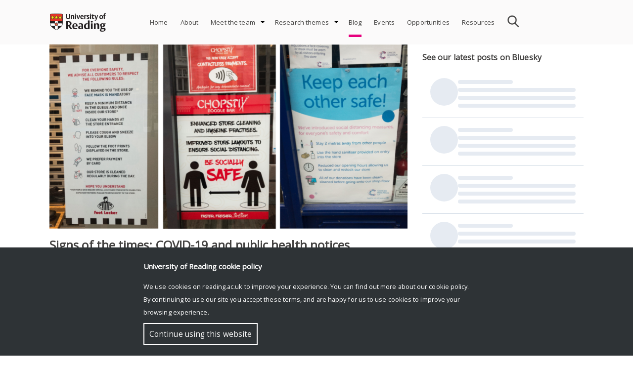

--- FILE ---
content_type: text/css
request_url: https://research.reading.ac.uk/health-humanities/wp-content/themes/reading-research/css/reading-research-style.css?ver=1652114417
body_size: 9531
content:
/*--------------------------------------------------------------
>>> TABLE OF CONTENTS:
----------------------------------------------------------------
# Normalize
# Typography
# Elements
# Forms
# Navigation
	## Links
	## Menus
# Accessibility
# Alignments
# Clearings
# Widgets
# Content
	## Landing page
	## Posts and pages
	## Comments
# Infinite scroll
# Media
	## Captions
	## Galleries
# Cookie notice
# Colors
--------------------------------------------------------------*/

/*--------------------------------------------------------------
# Normalize
--------------------------------------------------------------*/

html {
	font-family: sans-serif;
	-webkit-text-size-adjust: 100%;
	-ms-text-size-adjust: 100%;
}

body {
	margin: 0;
}

article,
aside,
details,
figcaption,
figure,
footer,
header,
main,
menu,
nav,
summary {
	display: block;
	/*overflow: hidden;*/
}
article, .post-content{
	overflow: hidden;
}
@media screen and (max-width: 900px){
	article, .post-content{
		overflow: scroll;
	}
}

audio,
canvas,
progress,
video {
	display: inline-block;
	vertical-align: baseline;
}

audio:not([controls]) {
	display: none;
	height: 0;
}

[hidden],
template {
	display: none;
}

a {
	background-color: transparent;
}

a:active,
a:hover {
	outline: 0;
	text-decoration: underline;
}

abbr[title] {
	border-bottom: 1px dotted;
}

b,
strong {
	font-weight: bold;
}

dfn {
	font-style: italic;
}


mark {
	background: #ff0;
	color: #000;
}

small {
	font-size: 80%;
}

sub,
sup {
	font-size: 75%;
	line-height: 0;
	position: relative;
	vertical-align: baseline;
}

sup {
	top: -0.5em;
}

sub {
	bottom: -0.25em;
}

img {
	border: 0;
}

svg:not(:root) {
	overflow: hidden;
}

figure {
	margin: 1em 40px;
}

hr {
	box-sizing: content-box;
	height: 0;
}

pre {
	overflow: auto;
}

code,
kbd,
pre,
samp {
	font-family: monospace, monospace;
	font-size: 1em;
}

button,
input,
optgroup,
select,
textarea {
	color: inherit;
	font: inherit;
	margin: 0;
}

button {
	overflow: visible;
}

button,
select {
	text-transform: none;
}

button,
html input[type="button"],
input[type="reset"],
input[type="submit"] {
	-webkit-appearance: button;
	cursor: pointer;
}

button[disabled],
html input[disabled] {
	cursor: default;
}

button::-moz-focus-inner,
input::-moz-focus-inner {
	border: 0;
	padding: 0;
}

input {
	line-height: normal;
}

input[type="checkbox"],
input[type="radio"] {
	box-sizing: border-box;
	padding: 0;
}

input[type="number"]::-webkit-inner-spin-button,
input[type="number"]::-webkit-outer-spin-button {
	height: auto;
}

input[type="search"]::-webkit-search-cancel-button,
input[type="search"]::-webkit-search-decoration {
	-webkit-appearance: none;
}

fieldset {
	border: 1px solid #c0c0c0;
	margin: 0 2px;
	padding: 0.35em 0.625em 0.75em;
}

legend {
	border: 0;
	padding: 0;
}

textarea {
	overflow: auto;
}

optgroup {
	font-weight: bold;
}

table {
	border-collapse: collapse;
	border-spacing: 0;
	margin: 0 0 15px;
    width: 100%;
}
table, td, th {
    border: 1px solid grey;
    padding: 8px;
}
@media screen and (max-width: 900px){
	table, td, th {
		padding: 2px;
		font-size: 2vw;
	}
}
@media screen and (max-width: 600px){
	table, td, th {
		padding: 2px;
		font-size: 2.5vw;
	}
}


/*--------------------------------------------------------------
# Typography
--------------------------------------------------------------*/
body,
button,
input,
select,
optgroup,
textarea {
	color: #404040;
	font-family: Open Sans;
	font-size: 16px;
	line-height : 26px;
	letter-spacing : 0.08px;
	color : #434241;
	color : rgb(67, 66, 65);
}

h1, h2, h3, h4, h5, h6 {
	clear: both;
}

.rr-page-title {
  font-weight : bold;
  font-size : 4em;
  line-height : 1em;
  letter-spacing : 2px;
  text-transform : uppercase;
  color : #FFFFFF;
  color : rgb(255, 255, 255);
  margin: 0;
}
.rr-page-subtitle {
  font-size : 1.2em;
  line-height : 2em;
  color : #FFFFFF;
  color : rgb(255, 255, 255);
  margin: 0;
}
.rr-post-title {
  font-weight : bold;
  font-size : 2.5em;
  line-height : 1em;
  letter-spacing : 2px;
  color : #FFFFFF;
  color : rgb(255, 255, 255);
  margin: 0;
}
.rr-posts-title{
	font-family : Open Sans;
	font-size : 18px;
	line-height : 24px;
	letter-spacing : 0.18px;
	color : #434241;
	color : rgb(67, 66, 65);
	margin-bottom: 15px;
}
.rr-sidebar-title {
  font-family : Open Sans;
  font-weight : bold;
  font-size : 15px;
  line-height : 20px;
  letter-spacing : 0.14px;
}
.rr-sidebar-caption
{
  font-family : Open Sans;
  font-size : 14px;
  line-height : 20px;
  letter-spacing : 0.1px;
  color : #434241;
  color : rgb(67, 66, 65);
}
.rr-copyright
{    
    color: #404040;
    font-family: Open Sans;
    font-size: 12px;
    line-height: 26px;
    letter-spacing: 0.08px;
    color: #434241;
    color: rgb(67, 66, 65);
}
.entry-meta{
    font-size: 13px;
    line-height: 21px;
    letter-spacing: 0.11px;
    color: #434241;
    color: rgb(67, 66, 65);
	border-top: 1px solid #c3c3c3;
	border-bottom: 1px solid #c3c3c3;
	overflow: hidden;
	margin: 1px 0 5px 0;
}
.entry-meta.empty{
	border-bottom: none;
}
.entry-footer {
	border-top: 1px solid #c3c3c3;
	padding-top: 20px;
	padding-bottom: 20px;
	overflow: hidden;
}
.archive-header-tags {
	border-bottom: 1px solid #c3c3c3;    
	max-height: 100px;
    overflow-y: scroll;
}

/******************************/
/*Tag filtering*/
.archive-content article.post {
	visibility: hidden;
	opacity: 0;
	-webkit-transition: visibility 0.5s, max-height 0.5s, opacity 0.5s linear;
	transition: visibility 0.5s, max-height 0.5s, opacity 0.5s linear;
	max-height: 0;
	border: 0;
	padding: 0;
}

.archive-content article.post.show {
	visibility: visible;
	opacity: 1;
	-webkit-transition: visibility 0.5s, max-height 0.5s, opacity 0.5s linear;
	transition: visibility 0.5s, max-height 0.5s, opacity 0.5s linear;
	max-height: 500px;
	overflow-y: hidden;
	border-bottom: 1px solid #c3c3c3;
	padding-bottom: 20px;
}

/* Style the buttons */
.btn {
    text-transform: uppercase;
	font-size: 0.8em;
    color: #ffffff !important;
    background-color: #a09e9e;
    border-radius: 15px;
    padding: 5px 10px;
    margin: 10px;
}

.btn:hover {
  background-color: #ddd;
}

.btn.active {
  background-color: #666;
  color: white;
}

.site-content .tags-links a{
    text-transform: uppercase;
	font-size: 0.8em;
    color: #ffffff !important;
    background-color: #a09e9e;
    border-radius: 15px;
    padding: 5px 10px;
    margin: 10px;
}
.site-content .tags-links a:visited{
    color: #ffffff !important;
}
.byline, .posted-on {
    font-size: 12px;
    line-height: 18px;
    letter-spacing: 0.11px;
    margin-top: -0.5em;
    /*margin-left: .75em;*/
}
.pullout-box {
    font-size: 14px;
    line-height: 21px;
    letter-spacing: 0.1px;
    color: #434241;
    color: rgb(67, 66, 65);
}
#rr-footer .pullout-box{
	color: #FFF;
}
.pullout-box H3 {
    font-weight: bold;
    font-size: 16px;
    line-height: 20px;
    letter-spacing: 0.14px;
}

.rr-overview-title{
	font-size : 18px;
	font-weight: 600;
	line-height : 24px;
	letter-spacing : 0.18px;
	color : #434241;
	color : rgb(67, 66, 65);
}
p {
	margin-bottom: 1.5em;
}

dfn, cite, em, i {
	font-style: italic;
}

blockquote {
	margin: 0 1.5em;
}

address {
	margin: 0 0 1.5em;
}

pre {
	background: #eee;
	font-family: "Courier 10 Pitch", Courier, monospace;
	font-size: 15px;
	font-size: 0.9375rem;
	line-height: 1.6;
	margin-bottom: 1.6em;
	max-width: 100%;
	overflow: auto;
	padding: 1.6em;
}

code, kbd, tt, var {
	font-family: Monaco, Consolas, "Andale Mono", "DejaVu Sans Mono", monospace;
	font-size: 15px;
	font-size: 0.9375rem;
}

abbr, acronym {
	border-bottom: 1px dotted #666;
	cursor: help;
}

mark, ins {
	background: #fff9c0;
	text-decoration: none;
}

big {
	font-size: 125%;
}

/*--------------------------------------------------------------
# Elements
--------------------------------------------------------------*/
html {
	box-sizing: border-box;
}

*,
*:before,
*:after {
	/* Inherit box-sizing to make it easier to change the property for components that leverage other behavior; see https://css-tricks.com/inheriting-box-sizing-probably-slightly-better-best-practice/ */
	box-sizing: inherit;
}

body {
	background: #fff;

	/* Fallback for when there is no custom background color defined. */
}

hr {
	background-color: #ccc;
	border: 0;
	height: 1px;
	margin-bottom: 1.5em;
}

ul, ol {
	margin: 0 0 1.5em 0;
}

ul {
	list-style: disc;
}

ol {
	list-style: decimal;
}

li > ul,
li > ol {
	margin-bottom: 0;
	margin-left: 1.5em;
}

dt {
	font-weight: bold;
}

dd {
	margin: 0 1.5em 1.5em;
}

img {
	height: auto;/* Make sure images are scaled correctly. */
	max-width: 100%;/* Adhere to container width. */
    margin-left: auto;
    margin-right: auto;
	vertical-align: middle;
}

figure {
	margin: 1em 0;
	/* Extra wide images within figure tags don't overflow the content area. */
}

table {
	margin: 0 0 1.5em;
	width: 100%;
}
.rr-site-title  a, .rr-site-title  a:visited{
	color:red;
}

/*--------------------------------------------------------------
# Forms
--------------------------------------------------------------*/
button,
input[type="button"],
input[type="reset"],
input[type="submit"] {
	border: 0px solid;
	border-radius: 25px;
	color: rgba(256, 256, 256, 1);
	font-size : 13px;
	line-height : 21px;
	letter-spacing : 0.13px;
	text-transform: uppercase;
	color : #FFFFFF;
	color : rgb(255, 255, 255);
	padding: 5px 10px;
}

button:hover,
input[type="button"]:hover,
input[type="reset"]:hover,
input[type="submit"]:hover {
	opacity: 0.6;
}

button:active, button:focus,
input[type="button"]:active,
input[type="button"]:focus,
input[type="reset"]:active,
input[type="reset"]:focus,
input[type="submit"]:active,
input[type="submit"]:focus {
	opacity: 0.6;
}

input[type="text"],
input[type="email"],
input[type="url"],
input[type="password"],
input[type="search"],
input[type="number"],
input[type="tel"],
input[type="range"],
input[type="date"],
input[type="month"],
input[type="week"],
input[type="time"],
input[type="datetime"],
input[type="datetime-local"],
input[type="color"],
textarea {
	color: #666;
	border: 1px solid #ccc;
	border-radius: 3px;
	padding: 3px;
}

input[type="text"]:focus,
input[type="email"]:focus,
input[type="url"]:focus,
input[type="password"]:focus,
input[type="search"]:focus,
input[type="number"]:focus,
input[type="tel"]:focus,
input[type="range"]:focus,
input[type="date"]:focus,
input[type="month"]:focus,
input[type="week"]:focus,
input[type="time"]:focus,
input[type="datetime"]:focus,
input[type="datetime-local"]:focus,
input[type="color"]:focus,
textarea:focus {
	color: #111;
}

select {
	border: 1px solid #ccc;
}

textarea {
	width: 100%;
}

/*--------------------------------------------------------------
# Navigation
--------------------------------------------------------------*/
/*--------------------------------------------------------------
## Links
--------------------------------------------------------------*/
a {
	color: inherit;
	text-decoration: none;
}

a:visited {
	color: inherit;
}

a:hover, a:focus, a:active {

    font-weight: bold;
    opacity:1.0;
    -webkit-transition: opacity 200ms linear;
    -ms-transition: opacity 200ms linear;
    transition: opacity 200ms linear;
}

a:focus {
	outline: thin dotted;
}

a:hover, a:active {
	outline: 0;
}

/*--------------------------------------------------------------
## Menus
--------------------------------------------------------------*/
.main-navigation {
    font-family: Open Sans;
    font-size: 13px;
    line-height: 19px;
    letter-spacing: 0.13px;
    color: #434241;
    color: rgb(67, 66, 65);
    position: absolute;
    top: 0;
    right: 120px;
    margin: 0;
    width: 100%;
}

#rr-menu-items{
    position: absolute;
    right: 45px;
}
#search {
	position: absolute;
	right: 5px;
	padding: 20px 0px 0px 0px;
    z-index: 999;
    height: 90px;
}
#search input[type=text] {
    width: 25px;
	height: 50px;
    //box-sizing: border-box;
    //border: 2px solid #ccc;
	border: 0;
    border-radius: 4px;
    font-size: 14px;
    background-color: transparent;
    //background-image: url('searchicon.png');
    background-position: 10px 10px; 
    background-repeat: no-repeat;
	background-size: 25px;
    padding: 0px 0px 0px 40px;
    -webkit-transition: width 0.4s ease-in-out;
    transition: width 0.4s ease-in-out;
}

/* When the input field gets focus, change its width to 100% */
#search input[type=text]:focus {
    width: 300px;
	border: 2px solid #ccc;
}
@media screen and (max-width: 900px) {
	#search input[type=text]:focus {
		width: 200px;
	}
}



.main-navigation ul {
	list-style: none;
	margin: 0;
	padding: 0;
	display: none;
}

.main-navigation ul ul {
	box-shadow: 10px 10px 10px rgba(0, 0, 0, 0.2);
	background-color: #FFF;
	border: 0.1px solid #eee;
	color : #434241;
	color : rgb(67, 66, 65);
	float: left;
	-webkit-transform: translateX(-10px);
	-ms-transform: translateX(-10px);
	transform: translateX(-10px);
	position: absolute;
	top: 100%;
	left: -999em;
	z-index: 9999;
	min-width: 200px;
}

.main-navigation ul ul ul {
	left: -999em;
	top: 0;
}

.main-navigation ul ul li:hover > ul,
.main-navigation ul ul li.focus > ul {
	left: 100%;
}

.main-navigation ul ul a {
	width: 100%;
	line-height: normal;
	padding: 10px 0 10px 0;
}
.main-navigation li li {
	float: none;
	background-color:white; /* wcag added */
	/*width: max-content;*/
}
.main-navigation ul li:hover > ul,
.main-navigation ul li.focus > ul {
	left: auto;
}

.main-navigation li {
	float: left;
	position: relative;
	line-height: 90px;
	padding: 0 15px 0 10px;
}
.main-navigation li:hover {
	color: #FFF;
}
.menu-item-has-children a{
	margin-right: 15px;
}
.menu-item-has-children a:after{ /*Arrow for menu items with sub-level*/
	content: '';
    position: absolute;
    top: 50%;
    right: -20px;
    margin-top: -3px;
    height: 0;
    width: 0;
    border: 5px solid transparent;
    border-top-color: #000;
}
.menu-item-has-children:hover a:after{ /*Arrow for menu items with sub-level*/
	content: '';
    position: absolute;
    top: 50%;
    right: -20px;
    margin-top: -3px;
    height: 0;
    width: 0;
    border: 5px solid transparent;
    border-top-color: #FFF;
}

.menu-item-has-children li a:after{ /*Hide arrow for sub menu items*/
	display: none;
}

.main-navigation a {
	display: block;
	text-decoration: none;
	color: inherit;
	position: relative;
}

.main-navigation ul li.current-menu-parent a:before, .main-navigation ul li.current-menu-item a:before { /* Underline the active menu */
	position: absolute;
    top: 70px;
    content: '';
    width: 100%;
    height: 5px;
    display: block;
}
.main-navigation ul li.current-menu-parent:hover a:before, .main-navigation ul li.current-menu-item:hover a:before { /* Hide underline when hover */
    display: none;
}
.main-navigation ul li ul li.current-menu-item a:before{ /* Hide underline on sub menu items */
	display: none;
}

/* Small menu. */
.menu-toggle {
    height: 50px;
    width: 48px;
	margin-top: 20px;
}
.main-navigation.toggled ul {
	display: block;
}
#site-navigation button{
    background-color: transparent;
    position: absolute;
    right: 20px;
}

@media screen and (min-width: 900px) {
	.menu-toggle {
		display: none;
	}
	.main-navigation ul {
		display: block;
	}
}
@media screen and (max-width: 900px) {
	#search{
		right: 80px;
	}
	#rr-menu-items {
		width: 100%;
		top: 90px;
		left: 150px;
		z-index: 10000;
		background-color: white;
		box-shadow: 0 4px 8px 0 rgba(0, 0, 0, 0.2), 0 6px 20px 0 rgba(0, 0, 0, 0.19);
	}
	.main-navigation.toggled ul{
		margin: 0px;
		width: 100%;
	}
	.main-navigation li {
		border-bottom: 0.25px solid #eee;
		line-height: 40px;
		width: 100%;
		padding: 0 0 0 10px;
		position: static;
	}
	.main-navigation li.focus{
		color: white;
	}
	.menu-item-has-children a {
		margin-right: 0px;
	}
	.menu-item-has-children a:after{ /*Arrow for menu items with sub-level*/
		right: 10px;
	}
	.menu-item-has-children:hover a:after, .menu-item-has-children.focus a:after {
		right: 10px;
	}
	.main-navigation > ul > li {
		width: 100vw;
		border-bottom: 1px solid #F6F6F6;
		padding: 0 0 0 10px;
	}
	.main-navigation ul li.current-menu-parent a:before, .main-navigation ul li.current-menu-item a:before {
		display: none;
	}
	.main-navigation li li {
		background-color: #eee;
		padding: 0 0 0 20px;
	}
	.main-navigation.toggled ul ul {
		width: 100vw;
		margin: 0px;
		background-color: white;
		padding: 0;
		box-shadow: none;
		position: static;
	}
	.main-navigation.toggled ul ul { /*11/05/2018 TRANSITION NOT WORKING!*/
		max-height: 0;            
		overflow-y: hidden;
		-webkit-transition: max-height 0.5s ease-in-out;
		-moz-transition: max-height 0.5s ease-in-out;
		-o-transition: max-height 0.5s ease-in-out;
		transition: max-height 0.5s ease-in-out;
	}
	.main-navigation ul li.focus > ul, .main-navigation ul li:hover > ul{ /* Display sub menu when first level focused or hovered*/
		display: block !important;
		max-height: 100%;
	}
}

.site-main .comment-navigation, .site-main
.posts-navigation, .site-main
.post-navigation {
	margin: 0 0 1.5em;
	overflow: hidden;
}

.comment-navigation .nav-previous,
.posts-navigation .nav-previous,
.post-navigation .nav-previous {
	float: left;
	width: 50%;
}

.comment-navigation .nav-next,
.posts-navigation .nav-next,
.post-navigation .nav-next {
	float: right;
	text-align: right;
	width: 50%;
}

/*--------------------------------------------------------------
# Accessibility
--------------------------------------------------------------*/
/* Text meant only for screen readers. */
.screen-reader-text {
	border: 0;
	clip: rect(1px, 1px, 1px, 1px);
	clip-path: inset(50%);
	height: 1px;
	margin: -1px;
	overflow: hidden;
	padding: 0;
	position: absolute !important;
	width: 1px;
	word-wrap: normal !important; /* Many screen reader and browser combinations announce broken words as they would appear visually. */
}

.screen-reader-text:focus {
	background-color: #f1f1f1;
	border-radius: 3px;
	box-shadow: 0 0 2px 2px rgba(0, 0, 0, 0.6);
	clip: auto !important;
	clip-path: none;
	color: #21759b;
	display: block;
	font-size: 14px;
	font-size: 0.875rem;
	font-weight: bold;
	height: auto;
	left: 5px;
	line-height: normal;
	padding: 15px 23px 14px;
	text-decoration: none;
	top: 5px;
	width: auto;
	z-index: 100000;
	/* Above WP toolbar. */
}

/* Do not show the outline on the skip link target. */
#content[tabindex="-1"]:focus {
	outline: 0;
}
/*--------------------------------------------------------------
# Alignments / Sidebars
--------------------------------------------------------------*/


.site-branding{
	position: relative;
	top: 50%;
	-webkit-transform: translateY(-50%);
	-ms-transform: translateY(-50%);
	transform: translateY(-50%);
	/*width: 30%;*/
}
.site-top, #rr-text-overview-section, #rr-youtube-section, #rr-text-partners-section, #rr-posts-section-inner, #rr-footer, #rr-bx-partners, .site-info, #rr-page-content{
	max-width: 1080px;
	margin-left: auto;
	margin-right: auto;
	position: relative;
}
.site-top{
	height: 90px;
	position: relative;
}
.sectionHome, .footerfullwidth, .footercopyright, .sectionPost{
	width: 100%;
	height: 100%;
}
.custom-logo{
	max-height: 60px;
	left:0px;}

.custom-logo2{
	max-height: 60px;
	top: 20px;
	float: right;
	position: absolute;
	right: 5px;
}

#rr-navbox-section, #rr-bx-text-overview, #rr-gallery-section, #rr-youtube-section, #rr-posts-section, #landing-page-widget, #rr-partners-section {
	margin-bottom: 20px;
}
#rr-bx-text-overview{
	width: 60%;
	margin-left: auto;
	margin-right: auto;
}
#rr-post-slider-section{
	margin-bottom: 50px;
	overflow: hidden;
}
#rr-bx-partners img {
    position: absolute;
    top: 50%;
    left: 50%;
    transform: translate(-50%, -50%);
	max-width: 90%;
    /* width: 100%; */
    max-height: 90%;
}
.rr-slider{
	position: relative;
}
.bx-controls {
	display: block;
	position: absolute;
	bottom: 40px;
	left: 50%;
	width: 100%;
}
.rr-slider .bx-pager, .bx-wrapper .bx-controls-auto {
    position: absolute;
    bottom: -30px;
    width: 100%;
}
.rr-slider .bx-pager-item {
    font-size: 0px;
    line-height: 0;
}
.rr-slider .bx-pager-item, .bx-wrapper .bx-controls-auto .bx-controls-auto-item {
    display: inline-block;
    vertical-align: bottom;
}

.site-content, #page, #rr-banner{
	max-width: 1440px;
	margin-left: auto;
	margin-right: auto;
	margin-bottom: 20px;
}
#rr-post-slider-section .mySlides{
	width: 100%;
	height: 30vh;
	min-height: 200px;
	max-height: 400px;
	background-repeat: no-repeat; 
	background-size: cover; 
	background-position: center;
}
#rr-post-slider-section H1{
	border-bottom: 1px solid #FFF;    
	padding: 0 30px 20px 0;
	/*text-shadow: 2px 2px #000;*/
}
.rr-slider-meta{
	font-size: 11px;
    line-height: 21px;
    letter-spacing: 0.11px;
    color: #FFF;
    color: rgb(256, 256, 256);
	/*text-shadow: 2px 2px #000;*/
    overflow: hidden;
    margin: 65px 0 5px 10%;
}
.rr-slider-meta .posted-text{
	display: none;
}
.rr-slider-meta #post-date-box, .rr-slider-meta #author-box {
    line-height: 12px;
    margin-top: 12px;
    float: left;
    margin-left: 10px;
    width: auto;
}
.rr-slider-meta #author-box a{
	color: #FFF;
}
#rr-banner{
	height: 300px;
    background-repeat: no-repeat;
    background-size: cover;
	background-position: center;
}
.rr-banner-title{
	max-width: 1080px;
	margin-left: auto;
	margin-right: auto;
}
.rr-entry-header{
	display: block;
	position: absolute;
	top: -180px;
	background: rgba(0,0,0,0.6);
    padding-top: 10px;
    padding-left: 10px;
    padding-right: 10px;
    padding-bottom: 10px;
}
.alignleft {
	display: inline;
	float: left;
	margin-right: 1.5em;
}
.alignright {
	display: inline;
	float: right;
	margin-left: 1.5em;
}
.aligncenter {
	clear: both;
	display: block;
	margin-left: auto;
	margin-right: auto;
}

.rr-rightsidebar #primary{
	width:67%;
	float: left;
}
.rr-rightsidebar .fullwidth #primary {
    width: 100%;
    float: left;
}
.rr-rightsidebar #secondary {
    float: right;
	width: 33%;
	padding-left: 30px;
}

#avatar {
    float: left;
	margin: 1px 5px 1px 0;
}
#avatar img {
    border-radius: 50%;
}
#author-box{
	float: left;
}
#post-date-box{
	float: right;
    width: 50%;
}
#post-date-box.post-date-box-alone{ /*Used when no author box displayed*/
	float: left;
    width: 100%;
	margin-left: 0;
}

.archive-content .entry-meta {
    border-width: 0;
}
.archive-content .posted-text{
	display: none;
}
.archive-content #author-box{
	line-height: 12px;
	margin-top: 12px;
}
.archive-content #post-date-box{
	line-height: 12px;   
	margin-top: 12px; 
	float: left;
    margin-left: 20px;
	width: auto;
}
.archive-content #post-date-box.post-date-box-alone{
    margin-left: 0px;
}
.archive-content .post-thumbnail{
	display: inline;
    /*float: right;*/
}

#rr-archive-post-item{
	float: left;
	width: 70%;
}
#rr-archive-post-thumbnail{
	float: right;
	width: 30%;
	margin: 20px 0 0 0;
}
.archive-content article{
	border-bottom: 1px solid #c3c3c3;
	padding-bottom: 20px;
}

@media only screen and (max-width: 900px){
	.rr-rightsidebar #primary{
		width:100%;
		float: left;
		
	}
	.rr-rightsidebar #secondary {
		float: left;
		width: 100%;
		padding-left: 20px;
		padding-right: 20px;
	}
}
@media only screen and (max-width: 600px){
	#rr-archive-post-thumbnail {
		float: none;
	}
	#rr-archive-post-item {
    width: 100%;
	}
}
	
/*--------------------------------------------------------------
# Clearings
--------------------------------------------------------------*/
.clear:before,
.clear:after,
.entry-content:before,
.entry-content:after,
.comment-content:before,
.comment-content:after,
.site-header:before,
.site-header:after,
.site-content:before,
.site-content:after,
.site-footer:before,
.site-footer:after {
	content: "";
	display: table;
	table-layout: fixed;
}

.clear:after,
.entry-content:after,
.comment-content:after,
.site-header:after,
.site-content:after,
.site-footer:after {
	clear: both;
}

.clearfix:after {
    content: "";
    display: table;
    clear: both;
}

/*--------------------------------------------------------------
# Widgets
--------------------------------------------------------------*/
.widget {
	margin: 0 0 1.5em;
	/* Make sure select elements fit in widgets. */
}

.widget select {
	max-width: 100%;
}

.rr-contact-info ul li {
    padding-left: 30px;
}
.rr-contact-info ul li .fa {
    margin-left: -25px;
    float: left;
    margin-top: 4px;
}
.rr-contact-info p{
	margin: 0 0 5px 0;
}

/*--------------------------------------------------------------
# Content
--------------------------------------------------------------*/
/*--------------------------------------------------------------
## Outer elements
--------------------------------------------------------------*/
#masthead, #search{
	background-color: #fbfafa;
}
#page{
	background-color: #FFF;
}
#footer1, #footer2, #footer3 {
	padding-right: 20px;
}
.pullout-box ul{
	list-style: none;
	margin: 0;    
	padding-left: 0px;
}
.post-date{
    font-size: 11px;
    line-height: 20px;
    letter-spacing: 0.1px;
    display: block;
    padding-bottom: 8px;
	display: block;
}

/*--------------------------------------------------------------
## Landing page
--------------------------------------------------------------*/
/*Sections = Flexboxes*/
.contentHome{
	display: flex;
	flex-direction: column;
	justify-content: center;
}
.contentHome section{
    margin-left: auto;
    margin-right: auto;
}
#rr-home-slider-section{
	position: relative;
	max-height: 400px;
	overflow: hidden;
}
.rr-slider ul{
	margin: 0;
	padding: 0;
	-webkit-padding-start: 0px;
}
.rr-slider a:hover {
    opacity: 1;
}
.rr-slide-caption{
	position: absolute;
    top: 50%;
    left: 10%;
    width: max-content;
	min-width: 270px;
	font-size: 16px; /*Set reference size so sub-sizes in em will follow the screen size*/
	background: rgba(0,0,0,0.6);
    padding-top: 10px;
    padding-left: 10px;
    padding-right: 10px;
    padding-bottom: 10px;
}

.rr-slider .bx-pager.bx-default-pager a {
    background-color: #666;
    text-indent: -9999px;
    display: block;
    width: 10px;
    height: 10px;
    margin: 0 5px;
    outline: 0;
    -moz-border-radius: 5px;
    -webkit-border-radius: 5px;
    border-radius: 5px;
}
#rr-navbox-section .grid3{
	padding: 30px;
	border: 1px solid #eee;
	height: 162px;
	transition: background-color 0.5s ease;
}
#rr-navbox-section #rr-post-thumbnail {
	overflow:hidden;
	opacity: 1;
}
#rr-navbox-section a:hover {
	opacity: 1;
}
#rr-navbox-section #rr-post-thumbnail img:hover {
    transform: scale(1.2);
    transition: transform 2s ease-in-out;
}
#rr-navbox-section #rr-post-thumbnail img {
    transform: scale(1);
    transition: transform 2s ease-in-out;
}

/* Styles for the post columns :*/
.rr-column-container {
	width: 100%;
	background-color: #2196F3;
}
.rr-column-element{
	float: left;
}
#rr-partners-section{
	margin-top: 20px;
	margin-bottom: 20px;
}
#rr-bx-partners div{
    padding: 10px;
    position: relative;
	margin-right: auto;
    margin-left: auto;
    height: 100px;
	max-width: 200px; 
    clear: both;
    overflow: visible;
}
#rr-posts-section, #rr-bx-text-overview{
	margin-top: 20px;
}
#rr-posts-section {
	background-color: #eee;
	padding-top: 20px;
	padding-bottom: 20px;
}
#rr-posts-section .grid1:hover, #rr-posts-section .grid2:hover, #rr-posts-section .grid3:hover{
	opacity:0.6;
    -webkit-transition: opacity 200ms linear;
    -ms-transition: opacity 200ms linear;
    transition: opacity 200ms linear;
}
#rr-posts-section a{
	text-decoration: none;
	color: inherit;
}
#rr-posts-section a:visited{
	color: inherit;
}
#rr-posts-section #rr-post-thumbnail{	
	margin-bottom: 4px;
}
#rr-post-thumbnail{
	width: 100px;
	height: 100px;
	float: left;
	background-color: #ccc;
}
#rr-post-details{
	margin-left: 110px;
	/*margin-top: 20px;*/
}
#rr-navbox-section a{
	color: #000;
	text-decoration: none;
}
#rr-navbox-section .grid-container .grid3:hover{
	/*opacity: 0.6;*/
}
#rr-navbox-details{
	margin-left: 110px;
}
#rr-navbox-details p {
    font-size: 12px;
    line-height: 22px;
    height: 70px;
    overflow: hidden;
}
.rr-navbox-title {
  font-family : Open Sans;
  font-weight : bold;
  font-size : 14px;
  text-transform: uppercase;
  line-height : 19px;
  letter-spacing : 0.14px;
}
#rr-bx-gallery img{
	width: 100%;
}
#rr-youtube-section{
	max-height: 400px;
	overflow: hidden;
}
#rr-bx-youtube{
    position: relative;
    width: 100%;
    height: 0;
    padding-bottom: 56.25%;
    margin-left: auto;
    margin-right: auto;
	max-width: 648px;
}
#rr-bx-youtube iframe {
    position: absolute;
    top: 0;
    left: 0;
    width: 100%;
    height: 100%;
	max-width: 648px;
	max-height: 400px;
}

.gutter-left{
	margin-left: 20px;
}

/* Styles for responsive boxes :*/
.grid-container {
	display: flex;
	flex-wrap: wrap;
	justify-content: left;    
	/*width: max-content;*/
	margin-left: auto;
	margin-right: auto;
}
.grid1{
	width: 100%;
}
.grid2{
	width: 50%;
}
.grid3{
	width: 33.3333%;
}
.grid4{
	width: 25%;
}
.grid5{
	width: 20%;
}
.grid6{
	width: 16.6666%;
}
.grid-container>div {
  /*background-color: rgba(255, 255, 255, 0.8);*/
  //text-align: center;
  font-size: 1.1em;
}

.responsive {
    float: center;
    /*height: 270px;*/
    overflow: hidden;
  }


@media only screen and (max-width: 1100px){
	.site-branding, #rr-posts-section-inner, .content-area, #rr-partners-section, #rr-footer, .site-info{
		padding-left: 20px;
		padding-right: 20px;
	}
	#rr-navbox-section .grid3{
		width: 50%;
	}
	#rr-bx-gallery .grid3{
		width: 33.333%;
	}
	.rr-slide-caption{
		font-size: 1.4vw; /*Set reference size so sub-sizes in em will follow the screen size*/
	}
	/*
	#rr-home-slider-section H1, .rr-entry-header H1, .rr-post-title {
		font-size: 3vw;
		color: #ffffff;
		/*text-shadow: 2px 2px #000;
	}
	.rr-slider-meta .byline, .rr-slider-meta .posted-on{
		font-size: 9px;
	}
	.rr-page-subtitle {
		font-size: 2vw;
	}*/
}
@media only screen and (max-width: 900px){
	#rr-bx-text-overview{
		width: 90%;
	}
}

@media only screen and (max-width: 750px){
	.grid2, .grid3, .grid4, .grid5, .grid6 {
		width: 100%;
	}
	.gutter-left {
		margin-left: 0;
	}
	#rr-bx-gallery .grid2 {
		width: 50%;
	}
	#rr-bx-gallery .grid3 {
		width: 33.333%;
	}
	#rr-navbox-section .grid3 {
		width: 100%;
	}
	.rr-page-subtitle {
		font-size: 1.5em;
	}
}

/*--------------------------------------------------------------
## Posts and pages
--------------------------------------------------------------*/
.rr-post-title a{
	color: white !important;
}
.sticky {
	display: block;
}

.hentry {
	margin: 0 0 10px;
}

.updated:not(.published) {
	display: none;
}

.page-content,
.entry-summary {
	margin: 1.5em 0 0;
}

.post-content{
	margin: 1.5em 30px 0 30px;
}
.archive-content .post-content{
	margin: 0;
}
.emphasise{
	font-weight: 600; 
	display: inline-block;
}
.blockquote{
	font-style : italic;
	font-size : 20px;
	line-height : 30px;
	letter-spacing : 0.2px;
	color : #868C96;
	color : rgb(134, 140, 150);
	border-left: 5px solid;
	padding-left: 20px;    
	display: inline-block;
}
.caption{
	font-size: 0.7em; 
	display: inline-block;
}
.page-links {
	clear: both;
	margin: 0 0 1.5em;
}
.read-more{
	display: block;
    margin-top: 10px;
}
.site-footer{
	color: #FFF;
}
.footerfullwidth{
	background-color: rgb(105, 104, 103);
} 
.footercopyright{
	background-color: rgb(67, 66, 65);
	height: 50px;
	padding-top: 10px;
	color: #eee;
	text-decoration: none;
}
.footercopyright a, .footercopyright a:visited{
	color: #eee;
	text-decoration: none;
}
/*Footer social media links*/
.cf { 
	zoom: 1;     
	position: absolute;
    right: 0;
    top: -5px;
}
.cf:before{
    content: "";
    display: table;
}
.cf:after{
    content: "";
    display: table;
	clear: both;
}
.icon {
    display: block;
    float: left;
    width: 39px;
    height: 39px;
    overflow: hidden;
    text-indent: -9999px;
    margin: 7px 15px 0 0;
    word-wrap: break-word;
    word-break: break-word;
}
.icon{display:block;float:left;width:23px;height:23px;overflow:hidden;text-indent:-9999px;margin:7px 15px 0 0;word-wrap:break-word;word-break:break-word}
.icon.facebook{background-position:-275px 0;height:23px;width:23px}
.icon.facebook:hover,.icon.facebook:active,.icon.facebook:focus{background-position:-183px 0;height:23px;width:23px}
.icon.youtube{background-position:-36px 0;height:23px;width:23px}
.icon.youtube:hover,.icon.youtube:active,.icon.youtube:focus{background-position:-88px 0;height:23px;width:23px}
.icon.instagram{background-position:-321px 0;height:23px;width:23px}
.icon.instagram:hover,.icon.instagram:active,.icon.instagram:focus{background-position:-160px 0;height:23px;width:23px}
.icon.twitter{background-position:-137px 0;height:23px;width:23px}
.icon.twitter:hover,.icon.twitter:active,.icon.twitter:focus{background-position:-229px 0;height:23px;width:23px}
.icon:last-child{margin:7px 0 0}
@media all and (max-width: 1100px){
	.cf {
		right: 20px;
	}
}
@media all and (max-width: 767px){
	.cf {
		right: auto;
		left: 20px;
		top: 25px;
		bottom: 0;
	}
	.footercopyright {height: 80px;}
}
.byline, .posted-on{
    display: block;
}
#tribe-events-content .byline{
	padding: 15px 0 15px 0;
}
#publications-list, #publications-list td{
	border: none;
}

.tags-links-item {
	white-space: nowrap; 
	line-height: 35px;
}

/*--------------------------------------------------------------
## Comments
--------------------------------------------------------------*/
.comment-content a {
	word-wrap: break-word;
}
article.comment-body {
    background: #fff;
    margin: 5px 0 0 0;
    padding: 15px;
    position: relative;
    border: 1px solid #EEE;
}
.comment-list .vcard img {
    border-radius: 50%;
    margin-right: 10px;
}
#comments ul {
    list-style: none;
    margin: 0;
    padding: 0;
}
#comments li.comment {
    margin: 0 0 20px;
}
.comment-list .comment-metadata {
    font-size: 0.7em;
}
.bypostauthor {
	display: block;
}

/*--------------------------------------------------------------
# Infinite scroll
--------------------------------------------------------------*/
/* Globally hidden elements when Infinite Scroll is supported and in use. */
.infinite-scroll .posts-navigation,
.infinite-scroll.neverending .site-footer {
	/* Theme Footer (when set to scrolling) */
	display: none;
}

/* When Infinite Scroll has reached its end we need to re-display elements that were hidden (via .neverending) before. */
.infinity-end.neverending .site-footer {
	display: block;
}

/*--------------------------------------------------------------
# Media
--------------------------------------------------------------*/
.page-content .wp-smiley,
.entry-content .wp-smiley,
.comment-content .wp-smiley {
	border: none;
	margin-bottom: 0;
	margin-top: 0;
	padding: 0;
}

/* Make sure embeds and iframes fit their containers. */
embed,
iframe,
object {
	max-width: 100%;
	margin-left: auto;
	margin-right: auto;
	display: block;
}

/* Make sure logo link wraps around logo image. */
.uor-logo-link, .custom-logo-link {
	display: inline-block;
}
/* By default, we hide the custom logo. We will only display it if a css rule is added by an admin*/
.custom-logo-link{
	display: none;
}

/*--------------------------------------------------------------
## Captions
--------------------------------------------------------------*/
.wp-caption {
	margin-bottom: 1.5em;
	max-width: 100%;
}

.wp-caption img[class*="wp-image-"] {
	display: block;
	margin-left: auto;
	margin-right: auto;
}

.wp-caption .wp-caption-text {
	margin: 0.8075em 0;
}

.wp-caption-text {
	text-align: center;
}

/*--------------------------------------------------------------
## Galleries
--------------------------------------------------------------*/
.gallery {
	margin-bottom: 1.5em;
}

.gallery-item {
	display: inline-block;
	text-align: center;
	vertical-align: top;
	width: 100%;
}

.gallery-columns-2 .gallery-item {
	max-width: 50%;
}

.gallery-columns-3 .gallery-item {
	max-width: 33.33%;
}

.gallery-columns-4 .gallery-item {
	max-width: 25%;
}

.gallery-columns-5 .gallery-item {
	max-width: 20%;
}

.gallery-columns-6 .gallery-item {
	max-width: 16.66%;
}

.gallery-columns-7 .gallery-item {
	max-width: 14.28%;
}

.gallery-columns-8 .gallery-item {
	max-width: 12.5%;
}

.gallery-columns-9 .gallery-item {
	max-width: 11.11%;
}

.gallery-caption {
	display: block;
}


a.tribe-events-read-more {
    border-radius: 25px;
    padding: 5px 10px;
    opacity: 1;
    z-index: 1009;
    font-size: 80%;
    transition: background-color 0.5s, color 0.75s;
}
a.tribe-events-read-more:hover{
	color: #fff !important;
}



/***************************
COOKIE NOTICE
***************************/
#cookie-notice
{ 
	position: fixed;
	display: none;
	bottom: 0px;
	font-size: 0.8em;
	z-index: 1000;
	background:#2e3336;
	padding:5px;
	text-align:left;
	width:100%;
	padding: 10px 10px 30px 10px;
	color:#ffffff;
}
.cookie-notice-container{
	max-width:700px;
	margin: auto;
}
#cookie-notice-button{
    background-color: transparent;
	font-size: 1.2em;
	padding: 10px;
    border: 2px solid #fff;
    color: #fff;
}
#cookie-notice-button:hover{
	background-color: #666666;
	color:#fff;
	text-decoration: none;
}



/*--------------------------------------------------------------
## Colors
--------------------------------------------------------------*/
/*theme colors:*/
.color-orange .grid-box, 
.color-orange #rr-navbox-section .grid3:hover,
.color-orange .rr-column-container, 
.color-orange  a.button:hover, 
.color-orange .main-navigation li:hover, 
.color-orange .main-navigation li li:hover,
.color-orange .main-navigation li.focus, 
.color-orange #rr-banner,
.color-orange button,
.color-orange input[type="button"],
.color-orange input[type="reset"],
.color-orange input[type="submit"],
.color-orange .main-navigation ul li.current-menu-parent  a:before, .color-orange .main-navigation ul li.current-menu-item  a:before,
.color-orange .rr-slider .bx-pager.bx-default-pager a:hover, 
.color-orange .rr-slider .bx-pager.bx-default-pager a.active, 
.color-orange .rr-slider .bx-pager.bx-default-pager a:focus,
.color-orange a.tribe-events-read-more:hover
{
	background-color: #f26e34;
}
.color-green .grid-box, 
.color-green #rr-navbox-section .grid3:hover,
.color-green .rr-column-container, 
.color-green  a.button:hover, 
.color-green .main-navigation li:hover, 
.color-green .main-navigation li li:hover,
.color-green .main-navigation li.focus, 
.color-green #rr-banner,
.color-green button,
.color-green input[type="button"],
.color-green input[type="reset"],
.color-green input[type="submit"],
.color-green .main-navigation ul li.current-menu-parent  a:before, .color-green .main-navigation ul li.current-menu-item  a:before,
.color-green .rr-slider .bx-pager.bx-default-pager a:hover, 
.color-green .rr-slider .bx-pager.bx-default-pager a.active, 
.color-green .rr-slider .bx-pager.bx-default-pager a:focus,
.color-green a.tribe-events-read-more:hover
{
	background-color: #8abd24;
}
.color-blue .grid-box, 
.color-blue #rr-navbox-section .grid3:hover,
.color-blue .rr-column-container , 
.color-blue  a.button:hover, 
.color-blue .main-navigation li:hover, 
.color-blue .main-navigation li li:hover,
.color-blue .main-navigation li.focus, 
.color-blue #rr-banner,
.color-blue button,
.color-blue input[type="button"],
.color-blue input[type="reset"],
.color-blue input[type="submit"],
.color-blue .main-navigation ul li.current-menu-parent a:before, .color-blue .main-navigation ul li.current-menu-item a:before,
.color-blue .rr-slider .bx-pager.bx-default-pager a:hover, 
.color-blue .rr-slider .bx-pager.bx-default-pager a.active, 
.color-blue .rr-slider .bx-pager.bx-default-pager a:focus,
.color-blue a.tribe-events-read-more:hover
{
	background-color: #00aeef;
}
.color-magenta .grid-box, 
.color-magenta #rr-navbox-section .grid3:hover,
.color-magenta .rr-column-container, 
.color-magenta  a.button:hover, 
.color-magenta .main-navigation li:hover, 
.color-magenta .main-navigation li li:hover,
.color-magenta .main-navigation li.focus, 
.color-magenta #rr-banner,
.color-magenta button,
.color-magenta input[type="button"],
.color-magenta input[type="reset"],
.color-magenta input[type="submit"],
.color-magenta .main-navigation ul li.current-menu-parent a:before, .color-magenta .main-navigation ul li.current-menu-item a:before,
.color-magenta .rr-slider .bx-pager.bx-default-pager a:hover, 
.color-magenta .rr-slider .bx-pager.bx-default-pager a.active, 
.color-magenta .rr-slider .bx-pager.bx-default-pager a:focus ,
.color-magenta a.tribe-events-read-more:hover 
{
	background-color: #e6007e;
}
.color-navy .grid-box, 
.color-navy #rr-navbox-section .grid3:hover,
.color-navy .rr-column-container, 
.color-navy  a.button:hover, 
.color-navy .main-navigation li:hover, 
.color-navy .main-navigation li li:hover,
.color-navy .main-navigation li.focus,
.color-navy #rr-banner,
.color-navy button,
.color-navy input[type="button"],
.color-navy input[type="reset"],
.color-navy input[type="submit"] ,
.color-navy .main-navigation ul li.current-menu-parent a:before, .color-navy .main-navigation ul li.current-menu-item a:before,
.color-navy .rr-slider .bx-pager.bx-default-pager a:hover, 
.color-navy .rr-slider .bx-pager.bx-default-pager a.active, 
.color-navy .rr-slider .bx-pager.bx-default-pager a:focus,
.color-navy a.tribe-events-read-more:hover 
{
	background-color: #36578c;
}
.color-red .grid-box, 
.color-red #rr-navbox-section .grid3:hover,
.color-red .rr-column-container, 
.color-red  a.button:hover, 
.color-red .main-navigation li:hover, 
.color-red .main-navigation li li:hover,
.color-red .main-navigation li.focus, 
.color-red #rr-banner,
.color-red button,
.color-red input[type="button"],
.color-red input[type="reset"],
.color-red input[type="submit"],
.color-red .main-navigation ul li.current-menu-parent a:before, .color-red .main-navigation ul li.current-menu-item a:before,
.color-red .rr-slider .bx-pager.bx-default-pager a:hover, 
.color-red .rr-slider .bx-pager.bx-default-pager a.active, 
.color-red .rr-slider .bx-pager.bx-default-pager a:focus,
.color-red a.tribe-events-read-more:hover
{
	background-color: #d61b26;
}

.color-navy #rr-navbox-section .grid3:hover a{
	color: white ;
}

@media screen and (max-width: 900px){
	.color-orange .main-navigation li li {
		background-color: #f26e345c;
	}
	.color-green .main-navigation li li {
		background-color: #8abd245c;
	}
	.color-blue .main-navigation li li {
		background-color: #00aeef5c;
	}
	.color-magenta .main-navigation li li {
		background-color: #e6007e5c;
	}
	.color-navy .main-navigation li li {
		background-color: #36578c5c;
	}
	.color-red .main-navigation li li {
		background-color: #d61b265c;
	}
}

.color-orange a.button, 
.color-orange a.tribe-events-read-more {
	color: #f26e34;
	border: 1px solid #f26e34;
}
.color-green a.button, 
.color-green a.tribe-events-read-more {
	color: #8abd24;
	border: 1px solid #8abd24;
}
.color-blue a.button, 
.color-blue a.tribe-events-read-more {
	color: #00aeef;
	border: 1px solid #00aeef;
}
.color-magenta a.button, 
.color-magenta a.tribe-events-read-more {
	color: #e6007e;
	border: 1px solid #e6007e;
}
.color-navy a.button, 
.color-navy a.tribe-events-read-more {
	color: #36578c;
	border: 1px solid #36578c;
}
.color-red a.button, 
.color-red a.tribe-events-read-more {
	color: #d61b26;
	border: 1px solid #d61b26;
}

.color-orange .blockquote {
	border-color: rgb(239, 121, 69, 0.7);
}
.color-green .blockquote {
	border-color: rgb(138,189,36,0.7);
}
.color-blue .blockquote {
	border-color: rgb(0,174,239,0.7);
}
.color-magenta .blockquote {
	border-color: rgb(230,0,126,0.7);
}
.color-navy .blockquote {
	border-color: rgb(42,55,126,0.7);
}
.color-red .blockquote {
	border-color: rgb(214,27,38,0.7);
}


.color-orange .byline,
.color-orange .emphasise,
.color-orange .read-more,
.color-orange .site-content a {
	color: #f26e34;
}
.color-green .byline,
.color-green .emphasise,
.color-green .read-more,
.color-green .site-content a {
	color: #8abd24;
}
.color-blue .byline,
.color-blue .emphasise,
.color-blue .read-more,
.color-blue .site-content a {
	color: #00aeef;
}
.color-magenta .byline,
.color-magenta .emphasise,
.color-magenta .read-more,
.color-magenta .site-content a {
	color: #e6007e;
}
.color-navy .byline,
.color-navy .emphasise,
.color-navy .read-more,
.color-navy .site-content a {
	color: #36578c;
}
.color-red .byline,
.color-red .emphasise,
.color-red .read-more,
.color-red .site-content a {
	color: #d61b26;
}
